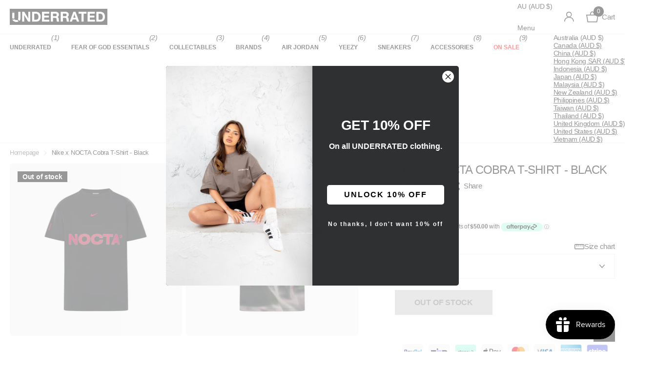

--- FILE ---
content_type: text/javascript; charset=utf-8
request_url: https://underratedstore.com/products/nike-x-nocta-cobra-t-shirt-black.js
body_size: 217
content:
{"id":7942134530290,"title":"Nike x NOCTA Cobra T-Shirt - Black","handle":"nike-x-nocta-cobra-t-shirt-black","description":"\u003cp\u003e\u003cstrong\u003eNike x NOCTA Cobra T-Shirt - Black\u003c\/strong\u003e\u003c\/p\u003e\n\u003cp\u003e- This item fits oversized. Please select 1 size down from your usual size for a true to size fit.\u003c\/p\u003e\n\u003cp\u003eBrand new, 100% authentic.\u003c\/p\u003e\n\u003cp\u003eAll sales are final.\u003c\/p\u003e","published_at":"2025-08-13T11:01:28+10:00","created_at":"2023-09-10T21:58:28+10:00","vendor":"Nike x NOCTA","type":"T-Shirts","tags":[],"price":20000,"price_min":20000,"price_max":20000,"available":false,"price_varies":false,"compare_at_price":null,"compare_at_price_min":0,"compare_at_price_max":0,"compare_at_price_varies":false,"variants":[{"id":44647648854258,"title":"Small","option1":"Small","option2":null,"option3":null,"sku":"","requires_shipping":true,"taxable":true,"featured_image":null,"available":false,"name":"Nike x NOCTA Cobra T-Shirt - Black - Small","public_title":"Small","options":["Small"],"price":20000,"weight":2100,"compare_at_price":null,"inventory_management":"shopify","barcode":"","requires_selling_plan":false,"selling_plan_allocations":[]}],"images":["\/\/cdn.shopify.com\/s\/files\/1\/2199\/5829\/files\/IMG-7168.jpg?v=1694347765","\/\/cdn.shopify.com\/s\/files\/1\/2199\/5829\/files\/IMG-7169.jpg?v=1694347766"],"featured_image":"\/\/cdn.shopify.com\/s\/files\/1\/2199\/5829\/files\/IMG-7168.jpg?v=1694347765","options":[{"name":"Size","position":1,"values":["Small"]}],"url":"\/products\/nike-x-nocta-cobra-t-shirt-black","media":[{"alt":null,"id":33106359648498,"position":1,"preview_image":{"aspect_ratio":1.0,"height":2400,"width":2400,"src":"https:\/\/cdn.shopify.com\/s\/files\/1\/2199\/5829\/files\/IMG-7168.jpg?v=1694347765"},"aspect_ratio":1.0,"height":2400,"media_type":"image","src":"https:\/\/cdn.shopify.com\/s\/files\/1\/2199\/5829\/files\/IMG-7168.jpg?v=1694347765","width":2400},{"alt":null,"id":33106359681266,"position":2,"preview_image":{"aspect_ratio":1.0,"height":2400,"width":2400,"src":"https:\/\/cdn.shopify.com\/s\/files\/1\/2199\/5829\/files\/IMG-7169.jpg?v=1694347766"},"aspect_ratio":1.0,"height":2400,"media_type":"image","src":"https:\/\/cdn.shopify.com\/s\/files\/1\/2199\/5829\/files\/IMG-7169.jpg?v=1694347766","width":2400}],"requires_selling_plan":false,"selling_plan_groups":[]}